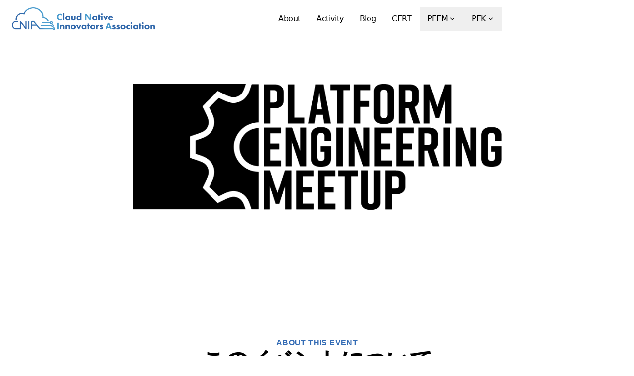

--- FILE ---
content_type: text/html; charset=utf-8
request_url: https://www.cnia.io/pfem/
body_size: 10732
content:
<!DOCTYPE html><html lang="ja" dir="ltr" class="2xl:text-[20px]"> <head><meta charset="UTF-8"><meta name="viewport" content="width=device-width, initial-scale=1.0"><title>Platform Engineering Meetup</title>
<meta name="description" content="Platform Engineeringについて考え方を学び、事例を共有していく勉強会">
<meta name="robots" content="index,follow">
<link rel="canonical" href="https://www.cnia.io/pfem">
<meta property="og:title" content="Platform Engineering Meetup">
<meta property="og:description" content="Platform Engineeringについて考え方を学び、事例を共有していく勉強会">
<meta property="og:url" content="https://www.cnia.io/pfem">
<meta property="og:type" content="website">
<meta property="og:image" content="https://www.cnia.io/cnia_ogp.png">
<meta property="og:image:alt" content="Platform Engineering Meetup">

<meta name="twitter:card" content="summary_large_image"><style is:global>
  :root {
    --aw-font-sans: 'InterVariable';
    --aw-font-serif: var(--aw-font-sans);
    --aw-font-heading: var(--aw-font-sans);

    --aw-color-primary: #346cb5;
    --aw-color-secondary: rgb(81, 165, 220);
    --aw-color-secondary-10: rgb(81, 165, 220, 0.1);
    --aw-color-accent: #e40067;
    --aw-color-accent2: #d8e072;
    --aw-color-text-page: #000000;
    --aw-color-text-muted: #333;
    --aw-color-bg-page: #fff;

    --aw-themeColor-blue: #006fb8;
    --aw-themeColor-purple: #5f5f9d;
    --aw-themeColor-orange: #ed951d;
    --aw-themeColor-yellow: #f4bd00;
  }
</style><!-- Google Site Verification --><meta name="google-site-verification" content="foBATuG3bM4VH87zge4cdjnrJDjf2qOz-A0v4hGsQVg"><!-- Google Analytics --><script async src="https://www.googletagmanager.com/gtag/js?id=G-7YM9MHRMVM" type="text/partytown"></script><script type="text/partytown">(function(){const id = "G-7YM9MHRMVM";

  window.dataLayer = window.dataLayer || [];
  function gtag() {
    window.dataLayer.push(arguments);
  }
  gtag("js", new Date());
  gtag("config", id);
})();</script><link rel="shortcut icon" href="/favicon.ico"><link rel="icon" type="image/svg+xml" href="/favicon.svg"><link rel="mask-icon" href="/favicon.svg" color="#8D46E7"><link rel="stylesheet" href="/_astro/_page_.D_qfXFNB.css">
<link rel="stylesheet" href="/_astro/privacy.DhAzUr4N.css">
<style>@font-face{font-family:Inter;font-style:normal;font-display:swap;font-weight:400;src:url(/_astro/inter-cyrillic-ext-400-normal.Dc4VJyIJ.woff2) format("woff2"),url(/_astro/inter-cyrillic-ext-400-normal.BE2fNs0E.woff) format("woff");unicode-range:U+0460-052F,U+1C80-1C8A,U+20B4,U+2DE0-2DFF,U+A640-A69F,U+FE2E-FE2F}@font-face{font-family:Inter;font-style:normal;font-display:swap;font-weight:400;src:url(/_astro/inter-cyrillic-400-normal.BLGc9T1a.woff2) format("woff2"),url(/_astro/inter-cyrillic-400-normal.alAqRL36.woff) format("woff");unicode-range:U+0301,U+0400-045F,U+0490-0491,U+04B0-04B1,U+2116}@font-face{font-family:Inter;font-style:normal;font-display:swap;font-weight:400;src:url(/_astro/inter-greek-ext-400-normal.Bput3-QP.woff2) format("woff2"),url(/_astro/inter-greek-ext-400-normal.XIH6-K3k.woff) format("woff");unicode-range:U+1F00-1FFF}@font-face{font-family:Inter;font-style:normal;font-display:swap;font-weight:400;src:url(/_astro/inter-greek-400-normal.DxZsaF_h.woff2) format("woff2"),url(/_astro/inter-greek-400-normal.C3I71FoW.woff) format("woff");unicode-range:U+0370-0377,U+037A-037F,U+0384-038A,U+038C,U+038E-03A1,U+03A3-03FF}@font-face{font-family:Inter;font-style:normal;font-display:swap;font-weight:400;src:url(/_astro/inter-vietnamese-400-normal.DMkecbls.woff2) format("woff2"),url(/_astro/inter-vietnamese-400-normal.Bbgyi5SW.woff) format("woff");unicode-range:U+0102-0103,U+0110-0111,U+0128-0129,U+0168-0169,U+01A0-01A1,U+01AF-01B0,U+0300-0301,U+0303-0304,U+0308-0309,U+0323,U+0329,U+1EA0-1EF9,U+20AB}@font-face{font-family:Inter;font-style:normal;font-display:swap;font-weight:400;src:url(/_astro/inter-latin-ext-400-normal.C1nco2VV.woff2) format("woff2"),url(/_astro/inter-latin-ext-400-normal.77YHD8bZ.woff) format("woff");unicode-range:U+0100-02BA,U+02BD-02C5,U+02C7-02CC,U+02CE-02D7,U+02DD-02FF,U+0304,U+0308,U+0329,U+1D00-1DBF,U+1E00-1E9F,U+1EF2-1EFF,U+2020,U+20A0-20AB,U+20AD-20C0,U+2113,U+2C60-2C7F,U+A720-A7FF}@font-face{font-family:Inter;font-style:normal;font-display:swap;font-weight:400;src:url(/_astro/inter-latin-400-normal.C38fXH4l.woff2) format("woff2"),url(/_astro/inter-latin-400-normal.CyCys3Eg.woff) format("woff");unicode-range:U+0000-00FF,U+0131,U+0152-0153,U+02BB-02BC,U+02C6,U+02DA,U+02DC,U+0304,U+0308,U+0329,U+2000-206F,U+20AC,U+2122,U+2191,U+2193,U+2212,U+2215,U+FEFF,U+FFFD}
</style><script>!(function(w,p,f,c){if(!window.crossOriginIsolated && !navigator.serviceWorker) return;c=w[p]=Object.assign(w[p]||{},{"lib":"/~partytown/","debug":false});c[f]=(c[f]||[]).concat(["dataLayer.push"])})(window,'partytown','forward');/* Partytown 0.11.0 - MIT QwikDev */
const t={preserveBehavior:!1},e=e=>{if("string"==typeof e)return[e,t];const[n,r=t]=e;return[n,{...t,...r}]},n=Object.freeze((t=>{const e=new Set;let n=[];do{Object.getOwnPropertyNames(n).forEach((t=>{"function"==typeof n[t]&&e.add(t)}))}while((n=Object.getPrototypeOf(n))!==Object.prototype);return Array.from(e)})());!function(t,r,o,i,a,s,c,l,d,p,u=t,f){function h(){f||(f=1,"/"==(c=(s.lib||"/~partytown/")+(s.debug?"debug/":""))[0]&&(d=r.querySelectorAll('script[type="text/partytown"]'),i!=t?i.dispatchEvent(new CustomEvent("pt1",{detail:t})):(l=setTimeout(v,(null==s?void 0:s.fallbackTimeout)||1e4),r.addEventListener("pt0",w),a?y(1):o.serviceWorker?o.serviceWorker.register(c+(s.swPath||"partytown-sw.js"),{scope:c}).then((function(t){t.active?y():t.installing&&t.installing.addEventListener("statechange",(function(t){"activated"==t.target.state&&y()}))}),console.error):v())))}function y(e){p=r.createElement(e?"script":"iframe"),t._pttab=Date.now(),e||(p.style.display="block",p.style.width="0",p.style.height="0",p.style.border="0",p.style.visibility="hidden",p.setAttribute("aria-hidden",!0)),p.src=c+"partytown-"+(e?"atomics.js?v=0.11.0":"sandbox-sw.html?"+t._pttab),r.querySelector(s.sandboxParent||"body").appendChild(p)}function v(n,o){for(w(),i==t&&(s.forward||[]).map((function(n){const[r]=e(n);delete t[r.split(".")[0]]})),n=0;n<d.length;n++)(o=r.createElement("script")).innerHTML=d[n].innerHTML,o.nonce=s.nonce,r.head.appendChild(o);p&&p.parentNode.removeChild(p)}function w(){clearTimeout(l)}s=t.partytown||{},i==t&&(s.forward||[]).map((function(r){const[o,{preserveBehavior:i}]=e(r);u=t,o.split(".").map((function(e,r,o){var a;u=u[o[r]]=r+1<o.length?u[o[r]]||(a=o[r+1],n.includes(a)?[]:{}):(()=>{let e=null;if(i){const{methodOrProperty:n,thisObject:r}=((t,e)=>{let n=t;for(let t=0;t<e.length-1;t+=1)n=n[e[t]];return{thisObject:n,methodOrProperty:e.length>0?n[e[e.length-1]]:void 0}})(t,o);"function"==typeof n&&(e=(...t)=>n.apply(r,...t))}return function(){let n;return e&&(n=e(arguments)),(t._ptf=t._ptf||[]).push(o,arguments),n}})()}))})),"complete"==r.readyState?h():(t.addEventListener("DOMContentLoaded",h),t.addEventListener("load",h))}(window,document,navigator,top,window.crossOriginIsolated);;(e=>{e.addEventListener("astro:before-swap",e=>{let r=document.body.querySelector("iframe[src*='/~partytown/']");if(r)e.newDocument.body.append(r)})})(document);</script></head> <body class="antialiased text-page bg-light dark:text-slate-300 tracking-tight dark:bg-dark">   <header class="sticky top-0 z-40 flex-none mx-auto w-full transition-all ease-in duration-100 font-display" id="header"> <div class="py-3 px-3 md:py-3.5 md:px-4 mx-auto w-full md:flex md:justify-between max-w-7xl"> <div class="flex justify-between"> <a class="flex items-center" href="/"> <span class="self-center ml-2 text-2xl md:text-xl font-bold text-gray-900 whitespace-nowrap dark:text-white"> <picture> <source srcset="/_astro/logo_horizontal.Br9JvbFR_Z1wzqg9.webp 1998w" type="image/webp">  <img src="/_astro/logo_horizontal.Br9JvbFR_2jXGzp.png" srcset="/_astro/logo_horizontal.Br9JvbFR_2jXGzp.png 1998w" alt="CNIA logo" loading="lazy" decoding="async" fetchpriority="auto" width="1998" height="322" class="w-72"> </picture> </span> </a> <div class="flex items-center md:hidden">  <button type="button" class="ml-1.5 text-gray-500 dark:text-gray-400 hover:bg-gray-100 dark:hover:bg-gray-800 focus:outline-none focus:ring-4 focus:ring-gray-200 dark:focus:ring-gray-700 rounded-lg text-sm p-2.5 inline-flex items-center transition" aria-label="Toggle Menu" data-aw-toggle-menu> <svg width="1em" height="1em" class="w-6 h-6" data-icon="tabler:menu">   <symbol id="ai:tabler:menu" viewBox="0 0 24 24"><path fill="none" stroke="currentColor" stroke-linecap="round" stroke-linejoin="round" stroke-width="2" d="M4 8h16M4 16h16"/></symbol><use href="#ai:tabler:menu"></use>  </svg> </button> </div> </div> <nav class="items-center w-full md:w-auto hidden md:flex dark:text-slate-200 h-[calc(100vh-72px)] md:h-auto overflow-y-auto md:overflow-visible md:mx-5" aria-label="Main navigation"> <ul class="flex flex-col pt-8 md:pt-0 md:flex-row md:self-center w-full md:w-auto text-xl md:text-base"> <li class> <a class="font-medium hover:text-gray-900 dark:hover:text-white px-4 py-3 flex items-center transition duration-150 ease-in-out" href="/#about"> About </a> </li><li class> <a class="font-medium hover:text-gray-900 dark:hover:text-white px-4 py-3 flex items-center transition duration-150 ease-in-out" href="/#activity"> Activity </a> </li><li class> <a class="font-medium hover:text-gray-900 dark:hover:text-white px-4 py-3 flex items-center transition duration-150 ease-in-out" href="/blog"> Blog </a> </li><li class> <a class="font-medium hover:text-gray-900 dark:hover:text-white px-4 py-3 flex items-center transition duration-150 ease-in-out" href="/dasa-platform-engineering"> CERT </a> </li><li class="dropdown">  <button class="font-medium hover:text-gray-900 dark:hover:text-white px-4 py-3 flex items-center transition duration-150 ease-in-out"> PFEM <svg width="1em" height="1em" class="w-3.5 h-3.5 ml-0.5 hidden md:inline" data-icon="tabler:chevron-down">   <symbol id="ai:tabler:chevron-down" viewBox="0 0 24 24"><path fill="none" stroke="currentColor" stroke-linecap="round" stroke-linejoin="round" stroke-width="2" d="m6 9l6 6l6-6"/></symbol><use href="#ai:tabler:chevron-down"></use>  </svg> </button> <ul class="dropdown-menu md:backdrop-blur-md dark:md:bg-dark rounded md:absolute pl-4 md:pl-0 md:hidden font-sm md:bg-white/90 md:min-w-[200px] drop-shadow-xl"> <li> <a class="first:rounded-t last:rounded-b md:hover:bg-gray-200 dark:hover:bg-gray-300 py-2 px-5 block whitespace-no-wrap" href="/pfem"> PFEMトップ </a> </li><li> <a class="first:rounded-t last:rounded-b md:hover:bg-gray-200 dark:hover:bg-gray-300 py-2 px-5 block whitespace-no-wrap" href="/pfem/events"> イベント一覧 </a> </li><li> <a class="first:rounded-t last:rounded-b md:hover:bg-gray-200 dark:hover:bg-gray-300 py-2 px-5 block whitespace-no-wrap" href="/pfem/sessions"> 過去セッション一覧 </a> </li> </ul>  </li><li class="dropdown">  <button class="font-medium hover:text-gray-900 dark:hover:text-white px-4 py-3 flex items-center transition duration-150 ease-in-out"> PEK <svg width="1em" height="1em" viewBox="0 0 24 24" class="w-3.5 h-3.5 ml-0.5 hidden md:inline" data-icon="tabler:chevron-down">   <use href="#ai:tabler:chevron-down"></use>  </svg> </button> <ul class="dropdown-menu md:backdrop-blur-md dark:md:bg-dark rounded md:absolute pl-4 md:pl-0 md:hidden font-sm md:bg-white/90 md:min-w-[200px] drop-shadow-xl"> <li> <a class="first:rounded-t last:rounded-b md:hover:bg-gray-200 dark:hover:bg-gray-300 py-2 px-5 block whitespace-no-wrap" href="/pek2025"> PEK2025 </a> </li><li> <a class="first:rounded-t last:rounded-b md:hover:bg-gray-200 dark:hover:bg-gray-300 py-2 px-5 block whitespace-no-wrap" href="/pek2024"> PEK2024 </a> </li> </ul>  </li> </ul> </nav> <div class="md:self-center flex items-center md:mb-0"> <div class="hidden items-center md:flex">    <span class="ml-4">  </span> </div> </div> </div> </header>  <main>  <section class="relative md:-mt-[76px]"> <div class="absolute inset-0 pointer-events-none" aria-hidden="true"></div> <div class="relative max-w-7xl mx-auto px-4 sm:px-6"> <div class="pt-0 md:pt-[76px] pointer-events-none"></div> <div class="py-12 md:py-20"> <div class="text-center pb-10 md:pb-16 max-w-screen-lg mx-auto">  <div class="max-w-3xl mx-auto"> <p class="text-xl text-muted mb-6 dark:text-slate-300"> <picture> <source srcset="/_astro/logo_on_white@4x.BbGoyPME_DkEWx.webp 1688w" type="image/webp" sizes="400">  <img src="/_astro/logo_on_white@4x.BbGoyPME_Z1G5NtB.png" srcset="/_astro/logo_on_white@4x.BbGoyPME_Z1G5NtB.png 1688w" alt sizes="400" loading="lazy" decoding="async" fetchpriority="auto" width="1688" height="608"> </picture> </p> <div class="max-w-xs sm:max-w-md m-auto flex flex-nowrap flex-col sm:flex-row sm:justify-center gap-4">   </div> </div>  </div> <div>  </div> </div> </div> </section> <a id="about-pfem"></a> <section class="scroll-mt-16" id="features"> <div class="px-4 py-16 mx-auto max-w-6xl lg:px-8 lg:py-20"> <div class="mb-10 md:mx-auto text-center md:mb-12 max-w-3xl"> <p class="text-base text-primary dark:text-blue-200 font-semibold tracking-wide uppercase">About this event</p> <h2 class="text-4xl md:text-5xl font-bold leading-tighter tracking-tighter mb-4 font-heading">このイベントについて</h2> <p class="max-w-3xl mx-auto sm:text-center text-xl text-muted dark:text-slate-400">Platform Engineeringは、開発者の認知負荷を下げ、セルフサービスで利用できるプラットフォームを提供し、迅速なアプリケーションの開発体験とデリバリーを実現する考え方です。Gartnerの予測によると、5年以内に80%のソフトウェアエンジニアリング組織が採用すると言われています。本ミートアップは、そんなPlatform Engineeringについて学び、発信していくことを目的としています。</p> </div> <div class="grid mx-auto space-y-6 md:grid-cols-2 md:space-y-0 items-stretch"> <div class="space-y-8 sm:px-8"> <div class="flex flex-row max-w-md"> <div class="mb-4 mr-4"> <div class="flex items-center justify-center w-12 h-12 rounded-full bg-primary dark:bg-blue-700"> <svg width="1em" height="1em" class="w-6 h-6 text-white icon-light" data-icon="tabler:school">   <symbol id="ai:tabler:school" viewBox="0 0 24 24"><g fill="none" stroke="currentColor" stroke-linecap="round" stroke-linejoin="round" stroke-width="2"><path d="M22 9L12 5L2 9l10 4zv6"/><path d="M6 10.6V16a6 3 0 0 0 12 0v-5.4"/></g></symbol><use href="#ai:tabler:school"></use>  </svg> </div> </div> <div> <h3 class="mb-3 text-xl font-bold">考え方を知る</h3> <p class="text-muted dark:text-slate-400">Platform Engineeringは生まれてまだ日の浅い考え方です。本ミートアップでは、Platform Engineeringの考え方を学び、その背景にある考え方を知ります。</p> </div> </div><div class="flex flex-row max-w-md"> <div class="mb-4 mr-4"> <div class="flex items-center justify-center w-12 h-12 rounded-full bg-primary dark:bg-blue-700"> <svg width="1em" height="1em" class="w-6 h-6 text-white icon-light" data-icon="tabler:info-circle">   <symbol id="ai:tabler:info-circle" viewBox="0 0 24 24"><g fill="none" stroke="currentColor" stroke-linecap="round" stroke-linejoin="round" stroke-width="2"><path d="M3 12a9 9 0 1 0 18 0a9 9 0 0 0-18 0m9-3h.01"/><path d="M11 12h1v4h1"/></g></symbol><use href="#ai:tabler:info-circle"></use>  </svg> </div> </div> <div> <h3 class="mb-3 text-xl font-bold">失敗から学ぶ</h3> <p class="text-muted dark:text-slate-400">上手くいった事例だけでなく、失敗から学ぶことも重要です。なぜ上手くいかなかったかを共有してもらい、次にどう生かしていくかを学びます。</p> </div> </div> </div><div class="space-y-8 sm:px-8"> <div class="flex flex-row max-w-md"> <div class="mb-4 mr-4"> <div class="flex items-center justify-center w-12 h-12 rounded-full bg-primary dark:bg-blue-700"> <svg width="1em" height="1em" class="w-6 h-6 text-white icon-light" data-icon="tabler:user">   <symbol id="ai:tabler:user" viewBox="0 0 24 24"><path fill="none" stroke="currentColor" stroke-linecap="round" stroke-linejoin="round" stroke-width="2" d="M8 7a4 4 0 1 0 8 0a4 4 0 0 0-8 0M6 21v-2a4 4 0 0 1 4-4h4a4 4 0 0 1 4 4v2"/></symbol><use href="#ai:tabler:user"></use>  </svg> </div> </div> <div> <h3 class="mb-3 text-xl font-bold">先人に学ぶ</h3> <p class="text-muted dark:text-slate-400">素晴らしいプラットフォームを作り上げている先人から、生きた知識を学びます。</p> </div> </div><div class="flex flex-row max-w-md"> <div class="mb-4 mr-4"> <div class="flex items-center justify-center w-12 h-12 rounded-full bg-primary dark:bg-blue-700"> <svg width="1em" height="1em" class="w-6 h-6 text-white icon-light" data-icon="tabler:wand">   <symbol id="ai:tabler:wand" viewBox="0 0 24 24"><path fill="none" stroke="currentColor" stroke-linecap="round" stroke-linejoin="round" stroke-width="2" d="M6 21L21 6l-3-3L3 18zm9-15l3 3M9 3a2 2 0 0 0 2 2a2 2 0 0 0-2 2a2 2 0 0 0-2-2a2 2 0 0 0 2-2m10 10a2 2 0 0 0 2 2a2 2 0 0 0-2 2a2 2 0 0 0-2-2a2 2 0 0 0 2-2"/></symbol><use href="#ai:tabler:wand"></use>  </svg> </div> </div> <div> <h3 class="mb-3 text-xl font-bold">技術を知る</h3> <p class="text-muted dark:text-slate-400">Platform Engineeringを支える技術を学びましょう。日々生まれる技術やツールを上手く取り入れることで、良いチーム作りの一助になるでしょう。</p> </div> </div> </div> </div> </div> </section> <section class="relative"> <div class="absolute inset-0 dark:bg-slate-800 pointer-events-none mb-32" aria-hidden="true"></div> <div class="relative max-w-7xl mx-auto px-4 sm:px-6 -mb-12"> <div class="py-4 pt-8 sm:py-6 lg:py-8 lg:pt-12"> <div class="mb-8 md:mx-auto text-center max-w-3xl"> <p class="text-base text-primary dark:text-blue-200 font-semibold tracking-wide uppercase">Upcoming</p> <h2 class="text-4xl md:text-5xl font-bold leading-tighter tracking-tighter mb-4 font-heading">開催予定</h2>  </div> <div class="grid gap-6 sm:grid-cols-1 md:grid-cols-2 lg:grid-cols-3 my-12 dark:text-white items-stretch">  </div> </div> </div> </section> <section class="pb-12"> <section class="relative"> <div class="absolute inset-0 dark:bg-slate-800 pointer-events-none mb-32" aria-hidden="true"></div> <div class="relative max-w-7xl mx-auto px-4 sm:px-6 -mb-12"> <div class="py-4 pt-8 sm:py-6 lg:py-8 lg:pt-12"> <div class="mb-8 md:mx-auto text-center max-w-3xl"> <p class="text-base text-primary dark:text-blue-200 font-semibold tracking-wide uppercase">Past Events</p> <h2 class="text-4xl md:text-5xl font-bold leading-tighter tracking-tighter mb-4 font-heading">過去の開催</h2>  </div> <div class="grid gap-6 sm:grid-cols-1 md:grid-cols-2 lg:grid-cols-3 my-12 dark:text-white items-stretch"> <div class="relative flex flex-col p-6 bg-white dark:bg-slate-900 rounded shadow-lg hover:shadow-md transition border border-transparent dark:border-slate-800"> <h3 class="font-bold mb-2">Platform Engineering Meetup #15</h3> <div class="mb-3"> 2025-11-27 - 東京 </div> <div class="mt-auto space-y-2"> <div class="mb-2"> <a href="/pfem/sessions#pfem-15" class="inline-flex items-center px-3 py-2 text-sm font-medium text-primary bg-primary/10 rounded-full hover:bg-primary/20 transition-colors duration-200" aria-label="Platform Engineering Meetup #15のセッション一覧を見る（3件）">
📹 セッション (3件)
</a> </div> <div class="underline"> <a href="https://platformengineering.connpass.com/event/375153/" aria-label="Platform Engineering Meetup #15の参加申込みページへ（Connpass）">
参加申込み(Connpass)
</a> </div> </div> </div><div class="relative flex flex-col p-6 bg-white dark:bg-slate-900 rounded shadow-lg hover:shadow-md transition border border-transparent dark:border-slate-800"> <h3 class="font-bold mb-2">Platform Engineering Meetup #14</h3> <div class="mb-3"> 2025-09-08 - 東京 </div> <div class="mt-auto space-y-2"> <div class="mb-2"> <a href="/pfem/sessions#pfem-14" class="inline-flex items-center px-3 py-2 text-sm font-medium text-primary bg-primary/10 rounded-full hover:bg-primary/20 transition-colors duration-200" aria-label="Platform Engineering Meetup #14のセッション一覧を見る（3件）">
📹 セッション (3件)
</a> </div> <div class="underline"> <a href="https://platformengineering.connpass.com/event/364328/" aria-label="Platform Engineering Meetup #14の参加申込みページへ（Connpass）">
参加申込み(Connpass)
</a> </div> </div> </div><div class="relative flex flex-col p-6 bg-white dark:bg-slate-900 rounded shadow-lg hover:shadow-md transition border border-transparent dark:border-slate-800"> <h3 class="font-bold mb-2">Platform Engineering Meetup Online #4</h3> <div class="mb-3"> 2025-08-20 - オンライン </div> <div class="mt-auto space-y-2"> <div class="mb-2"> <a href="/pfem/sessions#pfem-online-04" class="inline-flex items-center px-3 py-2 text-sm font-medium text-primary bg-primary/10 rounded-full hover:bg-primary/20 transition-colors duration-200" aria-label="Platform Engineering Meetup Online #4のセッション一覧を見る（4件）">
📹 セッション (4件)
</a> </div> <div class="underline"> <a href="https://platformengineering.connpass.com/event/364213/" aria-label="Platform Engineering Meetup Online #4の参加申込みページへ（Connpass）">
参加申込み(Connpass)
</a> </div> </div> </div><div class="relative flex flex-col p-6 bg-white dark:bg-slate-900 rounded shadow-lg hover:shadow-md transition border border-transparent dark:border-slate-800"> <h3 class="font-bold mb-2">Platform Engineering Meetup #13</h3> <div class="mb-3"> 2025-07-01 - 東京 </div> <div class="mt-auto space-y-2"> <div class="mb-2"> <a href="/pfem/sessions#pfem-13" class="inline-flex items-center px-3 py-2 text-sm font-medium text-primary bg-primary/10 rounded-full hover:bg-primary/20 transition-colors duration-200" aria-label="Platform Engineering Meetup #13のセッション一覧を見る（4件）">
📹 セッション (4件)
</a> </div> <div class="underline"> <a href="https://platformengineering.connpass.com/event/358498/" aria-label="Platform Engineering Meetup #13の参加申込みページへ（Connpass）">
参加申込み(Connpass)
</a> </div> </div> </div><div class="relative flex flex-col p-6 bg-white dark:bg-slate-900 rounded shadow-lg hover:shadow-md transition border border-transparent dark:border-slate-800"> <h3 class="font-bold mb-2">Platform Engineering Meetup #12</h3> <div class="mb-3"> 2025-04-07 - 東京 </div> <div class="mt-auto space-y-2"> <div class="mb-2"> <a href="/pfem/sessions#pfem-12" class="inline-flex items-center px-3 py-2 text-sm font-medium text-primary bg-primary/10 rounded-full hover:bg-primary/20 transition-colors duration-200" aria-label="Platform Engineering Meetup #12のセッション一覧を見る（5件）">
📹 セッション (5件)
</a> </div> <div class="underline"> <a href="https://platformengineering.connpass.com/event/348986/" aria-label="Platform Engineering Meetup #12の参加申込みページへ（Connpass）">
参加申込み(Connpass)
</a> </div> </div> </div><div class="relative flex flex-col p-6 bg-white dark:bg-slate-900 rounded shadow-lg hover:shadow-md transition border border-transparent dark:border-slate-800"> <h3 class="font-bold mb-2">Kubernetesで実践するPlatform Engineering発売記念！ PFEM特別回</h3> <div class="mb-3"> 2025-02-13 - 東京 </div> <div class="mt-auto space-y-2"> <div class="mb-2"> <a href="/pfem/sessions#pfem-k8s-book-special" class="inline-flex items-center px-3 py-2 text-sm font-medium text-primary bg-primary/10 rounded-full hover:bg-primary/20 transition-colors duration-200" aria-label="Kubernetesで実践するPlatform Engineering発売記念！ PFEM特別回のセッション一覧を見る（4件）">
📹 セッション (4件)
</a> </div> <div class="underline"> <a href="https://platformengineering.connpass.com/event/342670/" aria-label="Kubernetesで実践するPlatform Engineering発売記念！ PFEM特別回の参加申込みページへ（Connpass）">
参加申込み(Connpass)
</a> </div> </div> </div> </div> </div> </div> </section> <div class="flex justify-center py-8 mt-12"> <a href="/pfem/events" class="px-8 py-3 text-lg font-semibold text-white bg-primary rounded-full hover:bg-primary-dark transition duration-150 ease-in-out">
もっと見る
</a> </div> </section> <div class="inset-0 p-6 mx-auto space-y-6 sm:space-y-12 bg-blue-50"> <div class="max-w-7xl mx-auto px-4 sm:px-6"> <div class="mb-8 md:mx-auto text-center max-w-3xl"> <p class="text-base text-primary dark:text-blue-200 font-semibold tracking-wide uppercase">sessions</p> <h2 class="text-4xl md:text-5xl font-bold leading-tighter tracking-tighter mb-4 font-heading">
過去のセッション
</h2> </div> <div class="grid justify-center grid-cols-1 gap-6 sm:grid-cols-2 lg:grid-cols-3"> <a rel="noopener noreferrer" href="/pfem/sessions/pfem-15-01" class="max-w-sm mx-auto group hover:no-underline focus:no-underline bg-gray-100 rounded"> <img role="presentation" class="object-cover w-full rounded h-44" src="https://img.youtube.com/vi/Coz5otyjbbM/maxresdefault.jpg" alt="プラットフォームエンジニアリングとは何であり、なぜプラットフォームエンジニアリングなのか"> <div class="p-6 space-y-2"> <h3 class="text-2xl font-semibold group-hover:underline group-focus:underline">プラットフォームエンジニアリングとは何であり、なぜプラットフォームエンジニアリングなのか</h3> <span class="text-xs">2025-11-27 Platform Engineering Meetup #15</span>   <div class="my-4"> <p class="text-sm font-semibold text-slate-800"> 松浦隼人 </p> <p class="text-sm text-slate-500">  </p> </div> <p class="text-sm text-slate-600 leading-relaxed">プラットフォームエンジニアリングとは何か、なぜ必要なのかを解説。特定のツールではなく、プラットフォームを構築する際に発生する問題、必要な組織構造...</p> </div> </a><a rel="noopener noreferrer" href="/pfem/sessions/pfem-15-02" class="max-w-sm mx-auto group hover:no-underline focus:no-underline bg-gray-100 rounded"> <img role="presentation" class="object-cover w-full rounded h-44" src="https://img.youtube.com/vi/Coz5otyjbbM/maxresdefault.jpg" alt="ギフティにおけるプラットフォームエンジニアリングことはじめ"> <div class="p-6 space-y-2"> <h3 class="text-2xl font-semibold group-hover:underline group-focus:underline">ギフティにおけるプラットフォームエンジニアリングことはじめ</h3> <span class="text-xs">2025-11-27 Platform Engineering Meetup #15</span>   <div class="my-4"> <p class="text-sm font-semibold text-slate-800"> じぇまき </p> <p class="text-sm text-slate-500"> 株式会社ギフティ </p> </div> <p class="text-sm text-slate-600 leading-relaxed">ギフティのGift Experience事業部でインフラ品質のバラつきや認知負荷の高さという課題に対し...</p> </div> </a><a rel="noopener noreferrer" href="/pfem/sessions/pfem-15-03" class="max-w-sm mx-auto group hover:no-underline focus:no-underline bg-gray-100 rounded"> <img role="presentation" class="object-cover w-full rounded h-44" src="https://img.youtube.com/vi/Coz5otyjbbM/maxresdefault.jpg" alt="Azure API Management × API Centerで実現する生成AIプラットフォームエンジニアリング"> <div class="p-6 space-y-2"> <h3 class="text-2xl font-semibold group-hover:underline group-focus:underline">Azure API Management × API Centerで実現する生成AIプラットフォームエンジニアリング</h3> <span class="text-xs">2025-11-27 Platform Engineering Meetup #15</span>   <div class="my-4"> <p class="text-sm font-semibold text-slate-800"> 折田菜津子 </p> <p class="text-sm text-slate-500">  </p> </div> <p class="text-sm text-slate-600 leading-relaxed">Azure API ManagementをAI Gatewayとして、Azure API Centerを活用した生成AI中心のAPI基盤構築について解説...</p> </div> </a><a rel="noopener noreferrer" href="/pfem/sessions/pfem-14-01" class="max-w-sm mx-auto group hover:no-underline focus:no-underline bg-gray-100 rounded"> <img role="presentation" class="object-cover w-full rounded h-44" src="https://img.youtube.com/vi/kRY1Ejzc00g/maxresdefault.jpg" alt="下手な強制、ダメ！絶対！ 「ガードレール」を「檻」にさせない&#34;ガバナンス&#34;の取り方とは？"> <div class="p-6 space-y-2"> <h3 class="text-2xl font-semibold group-hover:underline group-focus:underline">下手な強制、ダメ！絶対！ 「ガードレール」を「檻」にさせない&quot;ガバナンス&quot;の取り方とは？</h3> <span class="text-xs">2025-09-08 Platform Engineering Meetup #14</span>   <div class="my-4"> <p class="text-sm font-semibold text-slate-800"> つかまん </p> <p class="text-sm text-slate-500">  </p> </div> <p class="text-sm text-slate-600 leading-relaxed">プラットフォームがガバナンスを強制する際、開発者を守るガードレールが逆に制約の檻となるアンチパターンに陥らないための考え方と手法を紹介します。
</p> </div> </a><a rel="noopener noreferrer" href="/pfem/sessions/pfem-14-02" class="max-w-sm mx-auto group hover:no-underline focus:no-underline bg-gray-100 rounded"> <img role="presentation" class="object-cover w-full rounded h-44" src="https://img.youtube.com/vi/kRY1Ejzc00g/maxresdefault.jpg" alt="開発者を支える Internal Developer Portal のイマとコレカラ"> <div class="p-6 space-y-2"> <h3 class="text-2xl font-semibold group-hover:underline group-focus:underline">開発者を支える Internal Developer Portal のイマとコレカラ</h3> <span class="text-xs">2025-09-08 Platform Engineering Meetup #14</span>   <div class="my-4"> <p class="text-sm font-semibold text-slate-800"> 木村健人 (AoTo) </p> <p class="text-sm text-slate-500">  </p> </div> <p class="text-sm text-slate-600 leading-relaxed">IDPの現在の概念と技術要素、および専任でないエンジニアがその利点を活かす方法を考察。IDPが生まれた経緯から最新状況と展望を再考します。
</p> </div> </a><a rel="noopener noreferrer" href="/pfem/sessions/pfem-14-03" class="max-w-sm mx-auto group hover:no-underline focus:no-underline bg-gray-100 rounded"> <img role="presentation" class="object-cover w-full rounded h-44" src="https://img.youtube.com/vi/kRY1Ejzc00g/maxresdefault.jpg" alt="Platform開発が先行するPlatformEngineeringの違和感"> <div class="p-6 space-y-2"> <h3 class="text-2xl font-semibold group-hover:underline group-focus:underline">Platform開発が先行するPlatformEngineeringの違和感</h3> <span class="text-xs">2025-09-08 Platform Engineering Meetup #14</span>   <div class="my-4"> <p class="text-sm font-semibold text-slate-800"> 島村純平 / 杉山哲也 </p> <p class="text-sm text-slate-500">  </p> </div> <p class="text-sm text-slate-600 leading-relaxed">KINTOのプラットフォーム開発チームの経験から、「手順書１枚、Wiki1ページの整備もPlatform Engineering」という初心に立ち返り...</p> </div> </a> </div> <div class="flex justify-center py-8"> <a href="/pfem/sessions" class="px-8 py-3 text-lg font-semibold text-white bg-primary rounded-full hover:bg-primary-dark transition duration-150 ease-in-out">
もっと見る
</a> </div> </div> <section class="dark:bg-slate-800 py-16 md:py-20"> <div class="max-w-xl sm:mx-auto lg:max-w-2xl"> <div class="mb-10 md:mx-auto text-center md:mb-12 max-w-3xl"> <p class="text-base text-primary dark:text-blue-200 font-semibold tracking-wide uppercase">Media</p> <h2 class="text-4xl md:text-5xl font-bold leading-tighter tracking-tighter mb-4 font-heading">メディア掲載事例</h2>  </div> </div> <div class="mx-auto max-w-7xl p-4 md:px-8"> <div class="md:flex  md:gap-16"> <div class="self-center"> <div class="mb-12 text-lg dark:text-slate-400"> <ul> <li class="my-2"> <a class="underline" href="https://atmarkit.itmedia.co.jp/ait/articles/2304/11/news005.html">@IT - 「Platform Engineering」は何を解決するのか？ 誰が何をするものなのか？</a> </li> <li class="my-2"> <a class="underline" href="https://www.publickey1.jp/blog/23/platform_engineeringplatform_engineering_meetup_1.html">Publickey - 「Platform
              Engineeringへの招待」、開発者の生産性を高めるプラットフォームを作り、運営していくための考え方とは（前編）</a> </li> <li class="my-2"> <a class="underline" href="https://www.publickey1.jp/blog/23/platform_engineeringplatform_engineering_meetup_1_1.html">Publickey - 「Platform
              Engineeringへの招待」、開発者の生産性を高めるプラットフォームを作り、運営していくための考え方とは（後編）</a> </li> </ul> </div> <div class="space-y-8">  </div> </div> </div> </div> </section> <section class="relative"> <div class="absolute inset-0 bg-blue-50 dark:bg-slate-800 pointer-events-none mb-32" aria-hidden="true"></div> <div class="relative max-w-7xl mx-auto px-4 sm:px-6 -mb-12"> <div class="py-4 pt-8 sm:py-6 lg:py-8 lg:pt-12"> <div class="mb-8 md:mx-auto text-center max-w-3xl"> <p class="text-base text-primary dark:text-blue-200 font-semibold tracking-wide uppercase">Sponsors</p> <h2 class="text-4xl md:text-5xl font-bold leading-tighter tracking-tighter mb-4 font-heading">スポンサー</h2> <p class="max-w-3xl mx-auto sm:text-center text-xl text-muted dark:text-slate-400">イベントを支援してくださるスポンサー様を募集しています</p> </div> <div class="grid gap-6 sm:grid-cols-1 md:grid-cols-2 lg:grid-cols-3 my-12 dark:text-white items-stretch"> <div class="relative flex flex-col p-6 bg-white dark:bg-slate-900 rounded shadow-lg hover:shadow-md transition border border-transparent dark:border-slate-800"> <div class="flex items-center"> <svg width="1em" height="1em" class="w-10 h-10" data-icon="tabler:home-2">   <symbol id="ai:tabler:home-2" viewBox="0 0 24 24"><g fill="none" stroke="currentColor" stroke-linecap="round" stroke-linejoin="round" stroke-width="2"><path d="M5 12H3l9-9l9 9h-2M5 12v7a2 2 0 0 0 2 2h10a2 2 0 0 0 2-2v-7"/><path d="M10 12h4v4h-4z"/></g></symbol><use href="#ai:tabler:home-2"></use>  </svg> <div class="ml-4 text-xl font-bold">会場スポンサー</div> </div> <p class="text-muted dark:text-gray-400 text-md mt-4">イベントの開催会場をご提供いただくスポンサープランです。<br/>スポンサーセッション枠のご提供およびロゴの掲載を行います。</p> </div><div class="relative flex flex-col p-6 bg-white dark:bg-slate-900 rounded shadow-lg hover:shadow-md transition border border-transparent dark:border-slate-800"> <div class="flex items-center"> <svg width="1em" height="1em" class="w-10 h-10" data-icon="tabler:tools-kitchen-2">   <symbol id="ai:tabler:tools-kitchen-2" viewBox="0 0 24 24"><path fill="none" stroke="currentColor" stroke-linecap="round" stroke-linejoin="round" stroke-width="2" d="M19 3v12h-5c-.023-3.681.184-7.406 5-12m0 12v6h-1v-3M8 4v17M5 4v3a3 3 0 1 0 6 0V4"/></symbol><use href="#ai:tabler:tools-kitchen-2"></use>  </svg> <div class="ml-4 text-xl font-bold">フードスポンサー</div> </div> <p class="text-muted dark:text-gray-400 text-md mt-4">イベント終了後の懇親会で食事をご提供いただくプランです。<br/>イベント内でのLT枠のご提供およびロゴの掲載を行います。</p> </div><div class="relative flex flex-col p-6 bg-white dark:bg-slate-900 rounded shadow-lg hover:shadow-md transition border border-transparent dark:border-slate-800"> <div class="flex items-center"> <svg width="1em" height="1em" class="w-10 h-10" data-icon="tabler:gift">   <symbol id="ai:tabler:gift" viewBox="0 0 24 24"><g fill="none" stroke="currentColor" stroke-linecap="round" stroke-linejoin="round" stroke-width="2"><path d="M3 9a1 1 0 0 1 1-1h16a1 1 0 0 1 1 1v2a1 1 0 0 1-1 1H4a1 1 0 0 1-1-1zm9-1v13"/><path d="M19 12v7a2 2 0 0 1-2 2H7a2 2 0 0 1-2-2v-7m2.5-4a2.5 2.5 0 0 1 0-5A4.8 8 0 0 1 12 8a4.8 8 0 0 1 4.5-5a2.5 2.5 0 0 1 0 5"/></g></symbol><use href="#ai:tabler:gift"></use>  </svg> <div class="ml-4 text-xl font-bold">通年スポンサー</div> </div> <p class="text-muted dark:text-gray-400 text-md mt-4">Platform Engineering Meetupを通年で支えていただくプランです。<br/>サイトへのロゴの掲載、スポンサー期間中の全アーカイブへのロゴ掲載、特別コラボレーションのセッションなどを行います。</p> </div> </div> </div> </div> </section> <section class="relative"> <div class="max-w-6xl mx-auto px-4 sm:px-6"> <div class="py-12 md:py-20"> <div class="max-w-3xl mx-auto text-center p-6 rounded-md shadow-xl dark:shadow-none dark:border dark:border-slate-600"> <h2 class="text-4xl md:text-4xl font-bold leading-tighter tracking-tighter mb-4 font-heading">お問い合わせ</h2>  <div class="mt-6 max-w-xs mx-auto"> <a class="btn btn-primary w-full sm:w-auto" href="/form" target="_blank" rel="noopener">  Contact us </a> </div> </div> </div> </div> </section> </div>  </main>  <footer class="relative border-t border-gray-200 dark:border-slate-800"> <div class="dark:bg-dark absolute inset-0 pointer-events-none" aria-hidden="true"></div> <div class="relative max-w-7xl mx-auto px-4 sm:px-6 dark:text-slate-300"> <div class="grid grid-cols-12 gap-4 gap-y-8 sm:gap-8 py-8 md:py-12"> <div class="col-span-12 lg:col-span-6"> <div class="mb-2"> <a class="inline-block font-bold text-lg" href="/">一般社団法人クラウドネイティブイノベーターズ協会</a> </div> <div class="text-sm text-muted"> <a class="text-muted hover:text-gray-700 dark:text-gray-400 hover:underline transition duration-150 ease-in-out mr-2" href="/privacy">プライバシーポリシー</a><a class="text-muted hover:text-gray-700 dark:text-gray-400 hover:underline transition duration-150 ease-in-out mr-2" href="/form">お問い合わせ</a> </div> </div>  </div> <div class="md:flex md:items-center md:justify-between py-6 md:py-8">  <div class="text-sm mr-4 dark:text-slate-400"> 
    Copyright &copy; 一般社団法人クラウドネイティブイノベーターズ協会
   </div> </div> </div> </footer>   <script>(function(){const defaultTheme = "light:only";

  function applyTheme(theme) {
    if (theme === 'dark') {
      document.documentElement.classList.add('dark');
    } else {
      document.documentElement.classList.remove('dark');
    }
  }

  if ((defaultTheme && defaultTheme.endsWith(':only')) || (!localStorage.theme && defaultTheme !== 'system')) {
    applyTheme(defaultTheme.replace(':only', ''));
  } else if (
    localStorage.theme === 'dark' ||
    (!('theme' in localStorage) && window.matchMedia('(prefers-color-scheme: dark)').matches)
  ) {
    applyTheme('dark');
  } else {
    applyTheme('light');
  }

  function attachEvent(selector, event, fn) {
    const matches = typeof selector === 'string' ? document.querySelectorAll(selector) : selector;
    if (matches && matches.length) {
      matches.forEach((elem) => {
        elem.addEventListener(event, (e) => fn(e, elem), false);
      });
    }
  }

  window.onload = function () {
    let lastKnownScrollPosition = window.scrollY;
    let ticking = true;

    attachEvent('[data-aw-toggle-menu]', 'click', function (_, elem) {
      elem.classList.toggle('expanded');
      document.body.classList.toggle('overflow-hidden');
      document.getElementById('header')?.classList.toggle('h-screen');
      document.querySelector('#header nav')?.classList.toggle('hidden');
    });

    attachEvent('[data-aw-toggle-color-scheme]', 'click', function () {
      if (defaultTheme.endsWith(':only')) {
        return;
      }
      document.documentElement.classList.toggle('dark');
      localStorage.theme = document.documentElement.classList.contains('dark') ? 'dark' : 'light';
    });

    attachEvent('[data-aw-social-share]', 'click', function (_, elem) {
      const network = elem.getAttribute('data-aw-social-share');
      const url = encodeURIComponent(elem.getAttribute('data-aw-url'));
      const text = encodeURIComponent(elem.getAttribute('data-aw-text'));

      let href;
      switch (network) {
        case 'facebook':
          href = `https://www.facebook.com/sharer.php?u=${url}`;
          break;
        case 'twitter':
          href = `https://twitter.com/intent/tweet?url=${url}&text=${text}`;
          break;
        case 'linkedin':
          href = `https://www.linkedin.com/shareArticle?mini=true&url=${url}&title=${text}`;
          break;
        case 'whatsapp':
          href = `https://wa.me/?text=${text}%20${url}`;
          break;
        case 'mail':
          href = `mailto:?subject=%22${text}%22&body=${text}%20${url}`;
          break;

        default:
          return;
      }

      const newlink = document.createElement('a');
      newlink.target = '_blank';
      newlink.href = href;
      newlink.click();
    });

    function appyHeaderStylesOnScroll() {
      const header = document.getElementById('header');
      if (lastKnownScrollPosition > 60 && !header.classList.contains('scroll')) {
        document.getElementById('header').classList.add('scroll');
      } else if (lastKnownScrollPosition <= 60 && header.classList.contains('scroll')) {
        document.getElementById('header').classList.remove('scroll');
      }
      ticking = false;
    }
    appyHeaderStylesOnScroll();

    attachEvent([document], 'scroll', function () {
      lastKnownScrollPosition = window.scrollY;

      if (!ticking) {
        window.requestAnimationFrame(() => {
          appyHeaderStylesOnScroll();
        });
        ticking = true;
      }
    });
  };

  window.onpageshow = function () {
    document.documentElement.classList.add('motion-safe:scroll-smooth');
    const elem = document.querySelector('[data-aw-toggle-menu]');
    if (elem) {
      elem.classList.remove('expanded');
    }
    document.body.classList.remove('overflow-hidden');
    document.getElementById('header')?.classList.remove('h-screen');
    document.querySelector('#header nav')?.classList.add('hidden');
  };
})();</script>  <script defer src="https://static.cloudflareinsights.com/beacon.min.js/vcd15cbe7772f49c399c6a5babf22c1241717689176015" integrity="sha512-ZpsOmlRQV6y907TI0dKBHq9Md29nnaEIPlkf84rnaERnq6zvWvPUqr2ft8M1aS28oN72PdrCzSjY4U6VaAw1EQ==" data-cf-beacon='{"version":"2024.11.0","token":"5550acfa1dcf40169cd9764120949194","r":1,"server_timing":{"name":{"cfCacheStatus":true,"cfEdge":true,"cfExtPri":true,"cfL4":true,"cfOrigin":true,"cfSpeedBrain":true},"location_startswith":null}}' crossorigin="anonymous"></script>
</body> </html>